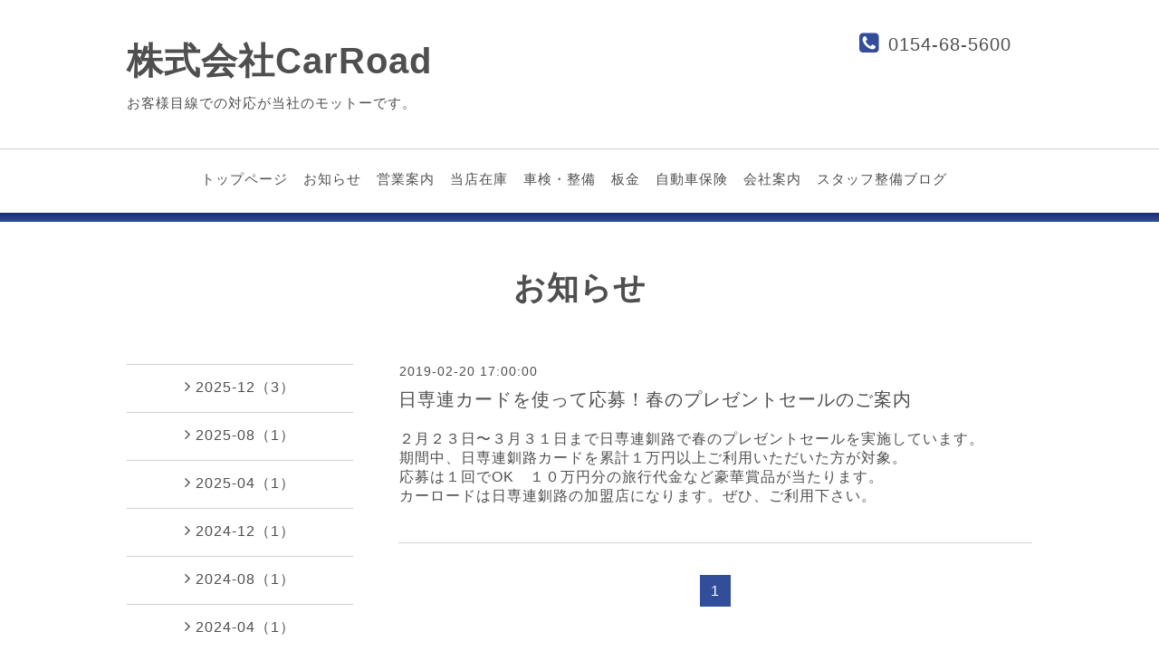

--- FILE ---
content_type: text/html; charset=utf-8
request_url: https://car-road.com/info/2019-02
body_size: 4786
content:
<!DOCTYPE html>
<html lang="ja">
<head>
<meta http-equiv="content-type" content="text/html; charset=utf-8" />
<title>お知らせ &gt; 2019-02 - 株式会社CarRoad</title>
<meta name="viewport" content="width=device-width, initial-scale=1, maximum-scale=1, user-scalable=yes" />
<meta name="keywords" content="カーロード,貝塚,釧路,車,販売,整備,修理,安い,電装,取付,保険,コムエンタープライズ,プッシュスタート,ミニクーパー,ナビ,カナック,成瀬,司,石部,三浦,kushiro,タイヤ,交換," />
<meta name="description" content="お知らせ &gt; 2019-02 | お客様目線での対応が当社のモットーです。
" />
<meta property="og:title" content="株式会社CarRoad" />
<meta property="og:image" content="https://cdn.goope.jp/37938/200619145652untw.jpg" />
<meta property="og:site_name" content="株式会社CarRoad" />
<meta http-equiv="content-style-type" content="text/css" />
<meta http-equiv="content-script-type" content="text/javascript" />

<link rel="alternate" type="application/rss+xml" title="株式会社CarRoad / RSS" href="/feed.rss" />
<link rel="stylesheet" type="text/css" href="/css/font-awesome/css/font-awesome.min.css" media="all" />
<style type="text/css" media="all">@import "/style.css?368368-1574491689";</style>
<script type="text/javascript" src="/assets/jquery/jquery-1.9.1.min.js"></script>
<script type="text/javascript" src="/assets/easing/easing.js"></script>
<script type="text/javascript" src="/js/tooltip.js"></script>
<script type="text/javascript" src="/js/lib/jquery.clipsquareimage.js"></script>
<script type="text/javascript" src="/assets/colorbox/jquery.colorbox-min.js"></script>
<script type="text/javascript" src="/assets/responsiveslides/responsiveslides.min.js"></script>
<script type="text/javascript" src="/assets/mobilemenu/mobilemenu.js"></script>
<script>
  $(function(){
    //お問い合わせメニューがない場合、お問い合わせボタンを削除
    if($('.navi_contact').size() == 0) {
     $('.tel_area_mail , .tel_area_mail_mobile, .side_tel_area_mail').hide();
    }

    //開閉メニュー
    $("body").mobile_menu({
      menu: ['#main-nav ul'],
      menu_width: 200,
      prepend_button_to: '#mobile-bar'
    });
    //thickbox
    $("#main").find(".thickbox").colorbox({rel:'thickbox',maxWidth: '98%'});
  });
  //クリップイメージ
  $(window).on('load resize', function() {
    $('.photo_thumb > a.thickbox img').clipSquareImage();
  });
</script>

  </head>
  <body id="info" class="color_01 color_bg_01 w_100">

  <!-- header/ -->
  <div id="header" class="color_bg_01">

    <!-- header_inner/ -->
    <div id="header_inner" class="clearfix">

      <!-- smartphone_gnav/ -->
      <nav id="main-nav">
        <ul class="gnav_smart_phone">
          
          <li>
            <a href="/"  class="footer_navi_top">トップページ</a>
          </li>
          
          <li>
            <a href="/info"  class="footer_navi_info active">お知らせ</a>
          </li>
          
          <li>
            <a href="/calendar"  class="footer_navi_calendar">営業案内</a>
          </li>
          
          <li>
            <a href="http://www.carsensor.net/shop/hokkaido/302665001/stocklist/" target="_blank" class="footer_navi_links links_21809">当店在庫</a>
          </li>
          
          <li>
            <a href="/free/service"  class="footer_navi_free free_496236">車検・整備</a>
          </li>
          
          <li>
            <a href="/free/body-repair"  class="footer_navi_free free_496560">板金</a>
          </li>
          
          <li>
            <a href="/free/hoken"  class="footer_navi_free free_131416">自動車保険</a>
          </li>
          
          <li>
            <a href="/free/company"  class="footer_navi_free free_483210">会社案内</a>
          </li>
          
          <li>
            <a href="http://carroad.jugem.jp" target="_blank" class="footer_navi_links links_37298">スタッフ整備ブログ</a>
          </li>
          
        </ul>
      </nav>
      <!-- /smartphone_gnav -->

      <!-- tel_number/ -->
      <div class="tel_area clearfix">
        <div class="tel_area_inner">
          <nav id="mobile-bar"></nav>
          <div class="tel_mail clearfix">
            <div class="tel_number shop_tel"><i class="fa fa-phone-square color_03"></i>0154-68-5600</div>
            <a class="color_02 tel_area_mail color_bg_02 border_radius" href="https://car-road.com/contact">
              <div><i class="fa fa-envelope-o"></i>お問い合わせ</div>
            </a>
            <!-- スマホ用お問い合わせ -->
            <a class="tel_area_mail_mobile color_bg_01 border_radius" href="https://car-road.com/contact">
              <div><i class="fa fa-envelope-o"></i></div>
            </a>
          </div>
        </div>
      </div>
      <!-- /tel_number -->

      <!-- site_title/ -->
      <div class="site_title">
        <h1 class="site_logo color_01 bold">
          <a class="shop_sitename" href="https://car-road.com">株式会社CarRoad</a>
        </h1>
        <div class="site_description">お客様目線での対応が当社のモットーです。<br />
</div>
      </div>
      <!-- /site_title -->
    </div>
    <!--/header_inner-->

    <!-- gnav/ -->
    <div class="gnav border_top">
      <ul class="gnav_inner">
        
        <li><a href="/"  class="navi_top">トップページ</a></li>
        
        <li><a href="/info"  class="navi_info active">お知らせ</a></li>
        
        <li><a href="/calendar"  class="navi_calendar">営業案内</a></li>
        
        <li><a href="http://www.carsensor.net/shop/hokkaido/302665001/stocklist/" target="_blank" class="navi_links links_21809">当店在庫</a></li>
        
        <li><a href="/free/service"  class="navi_free free_496236">車検・整備</a></li>
        
        <li><a href="/free/body-repair"  class="navi_free free_496560">板金</a></li>
        
        <li><a href="/free/hoken"  class="navi_free free_131416">自動車保険</a></li>
        
        <li><a href="/free/company"  class="navi_free free_483210">会社案内</a></li>
        
        <li><a href="http://carroad.jugem.jp" target="_blank" class="navi_links links_37298">スタッフ整備ブログ</a></li>
        
      </ul>
    </div>
    <!-- /gnav -->

  <div class="separate_line"></div>
  </div>
  <!-- /header -->

    <div id="wrapper">
      <div id="wrapper_inner"  class="clearfix">




    
    <!----------------------------------------------

      ページ：インフォメーション

    ---------------------------------------------->
    <h2 class="page_title">お知らせ</h2>
    <!-- main/ -->
    <div id="main">
      <div id="main_inner">
        <div class="info_area">
          <div class="autopagerize_page_element">
            
            <div class="info border_bottom">
              <div class="info_date font_14"> 2019-02-20 17:00:00</div>
              <div class="info_title font_20">
                <a href="/info/2463113">日専連カードを使って応募！春のプレゼントセールのご案内</a>
              </div>
              <div class="info_photo">
                
              </div>
              <div class="info_body">
                <p>２月２３日〜３月３１日まで日専連釧路で春のプレゼントセールを実施しています。</p>
<p>期間中、日専連釧路カードを累計１万円以上ご利用いただいた方が対象。</p>
<p>応募は１回でOK　１０万円分の旅行代金など豪華賞品が当たります。</p>
<p>カーロードは日専連釧路の加盟店になります。ぜひ、ご利用下さい。</p>
              </div>
            </div>
            
          </div>
        </div>
    

    

    

    

    

    

    

    
    

    
      <div class="autopagerize_insert_before"></div>
      <div class="pager">
         <a href="/info/2019-02" class='chk'>1</a>
      </div>
    
    </div>
  </div>
  <!-- /main -->

    <div class="side_wrap clearfix">
      

      <!-- sidebar/ -->
      <div id="sidebar" class="clearfix">
          <!-- sub_navi_side/ -->
          <ul class="sub_navi_side">
            
            
            
            <ul class="sub_navi">
<li><a href='/info/2025-12'>2025-12（3）</a></li>
<li><a href='/info/2025-08'>2025-08（1）</a></li>
<li><a href='/info/2025-04'>2025-04（1）</a></li>
<li><a href='/info/2024-12'>2024-12（1）</a></li>
<li><a href='/info/2024-08'>2024-08（1）</a></li>
<li><a href='/info/2024-04'>2024-04（1）</a></li>
<li><a href='/info/2023-12'>2023-12（1）</a></li>
<li><a href='/info/2023-08'>2023-08（1）</a></li>
<li><a href='/info/2022-09'>2022-09（1）</a></li>
<li><a href='/info/2022-07'>2022-07（2）</a></li>
<li><a href='/info/2022-04'>2022-04（2）</a></li>
<li><a href='/info/2022-03'>2022-03（1）</a></li>
<li><a href='/info/2021-12'>2021-12（1）</a></li>
<li><a href='/info/2021-11'>2021-11（2）</a></li>
<li><a href='/info/2021-08'>2021-08（1）</a></li>
<li><a href='/info/2021-04'>2021-04（1）</a></li>
<li><a href='/info/2021-02'>2021-02（2）</a></li>
<li><a href='/info/2021-01'>2021-01（1）</a></li>
<li><a href='/info/2020-12'>2020-12（1）</a></li>
<li><a href='/info/2020-06'>2020-06（1）</a></li>
<li><a href='/info/2020-05'>2020-05（1）</a></li>
<li><a href='/info/2020-04'>2020-04（3）</a></li>
<li><a href='/info/2020-03'>2020-03（1）</a></li>
<li><a href='/info/2020-02'>2020-02（3）</a></li>
<li><a href='/info/2020-01'>2020-01（3）</a></li>
<li><a href='/info/2019-11'>2019-11（1）</a></li>
<li><a href='/info/2019-10'>2019-10（4）</a></li>
<li><a href='/info/2019-09'>2019-09（1）</a></li>
<li><a href='/info/2019-07'>2019-07（1）</a></li>
<li><a href='/info/2019-06'>2019-06（1）</a></li>
<li><a href='/info/2019-05'>2019-05（1）</a></li>
<li><a href='/info/2019-04'>2019-04（2）</a></li>
<li><a href='/info/2019-03'>2019-03（1）</a></li>
<li><a href='/info/2019-02' class='active'>2019-02（1）</a></li>
<li><a href='/info/2018-12'>2018-12（1）</a></li>
<li><a href='/info/2018-11'>2018-11（1）</a></li>
<li><a href='/info/2018-09'>2018-09（2）</a></li>
<li><a href='/info/2018-07'>2018-07（1）</a></li>
<li><a href='/info/2018-05'>2018-05（1）</a></li>
<li><a href='/info/2018-03'>2018-03（2）</a></li>
<li><a href='/info/2018-02'>2018-02（2）</a></li>
<li><a href='/info/2018-01'>2018-01（1）</a></li>
<li><a href='/info/2017-12'>2017-12（1）</a></li>
<li><a href='/info/2017-10'>2017-10（2）</a></li>
<li><a href='/info/2017-08'>2017-08（2）</a></li>
<li><a href='/info/2017-07'>2017-07（1）</a></li>
<li><a href='/info/2017-06'>2017-06（2）</a></li>
<li><a href='/info/2017-05'>2017-05（1）</a></li>
<li><a href='/info/2017-04'>2017-04（2）</a></li>
<li><a href='/info/2017-01'>2017-01（1）</a></li>
<li><a href='/info/2016-10'>2016-10（2）</a></li>
<li><a href='/info/2016-08'>2016-08（2）</a></li>
<li><a href='/info/2016-07'>2016-07（2）</a></li>
</ul>

            
            
            
            
            
            
            
            
            
            
            
            
            
            
            
          </ul>

          <script>
            // /リストの前に矢印を挿入
            $(function() {
              $(".sub_navi > li > a").prepend("<i></i>");
              $(".sub_navi > li > a > i").addClass("fa , fa-angle-right");
            });
          </script>

          <!-- /sub_navi_side -->
          <!-- today_area/ -->
          <div class="today_area border border_radius color_01">
            <div class="footer_info_title">2026.01.27 Tuesday</div>
            
          </div>
          <!-- /today_area -->
          <!-- side_tel_area/ -->
          <div class="side_tel_area shop_tel clearfix border border_radius shop_tel">
            <div class="side_shop_tel"><i class="fa fa-phone-square side_fa-phone-square color_03"></i>0154-68-5600</div>
            <a class="color_02 side_tel_area_mail color_bg_02 link_color_02 border_radius" href="https://car-road.com/contact">
              <div><i class="fa fa-envelope-o side_fa-envelope-o"></i>お問い合わせ</div>
            </a>
          </div>
          <!-- /side_tel_area -->
          <!-- navi_parts_area/ -->
          <div class="navi_parts_area">
            <div id="navi_parts">
<div class="navi_parts_detail">
<a href="http://fukushiru-kushiro.com/" target="_blank"><img src="//cdn.goope.jp/37938/240226171602-65dc48c22cf40.png" alt="福祉車両専門店ふくしる釧路" /></a>
</div>
</div>
<div id="social_widgets">
<div  id="widget_facebook_like" class="social_widget">
<div style="text-align:left;padding-bottom:10px;">
<iframe src="//www.facebook.com/plugins/like.php?href=https%3A%2F%2Fcar-road.com&amp;width&amp;layout=button_count&amp;action=like&amp;show_faces=false&amp;share=true&amp;height=21&amp;appId=837439917751931" scrolling="no" frameborder="0" style="border:none; overflow:hidden; height:21px;" allowTransparency="true"></iframe>
</div>
</div>
<div id="widget_line_share" class="social_widget">
<div class="line-it-button" data-lang="ja" data-type="share-a" data-ver="3" data-url="https://car-road.com" data-color="default" data-size="small" style="display: none;"></div>
<script src="https://www.line-website.com/social-plugins/js/thirdparty/loader.min.js" async="async" defer="defer"></script>
</div>
<div id="widget_facebook_follow" class="social_widget social_widget_facebook_likebox">
<div style="text-align:left;padding-bottom:10px;">
  <iframe src="https://www.facebook.com/plugins/page.php?href=https%3A%2F%2Fwww.facebook.com%2F102947304474171&tabs&width=340&height=70&small_header=true&adapt_container_width=true&hide_cover=true&show_facepile=false&appId" width="340" height="70" style="border:none;overflow:hidden;width:100%;" scrolling="no" frameborder="0" allowTransparency="true"></iframe>
</div>
</div>

</div>

            <br class="clear" />
          </div>
          <!-- /navi_parts_area -->
      </div>
      <!-- /sidebar -->
    </div>
    <!-- /side_wrap -->

      </div>
      <!-- /wrapper_inner -->
    </div>
    <!-- /wrapper -->

  <!-- footer_navi/ -->
  <div class="footer_navi color_bg_03">
    <!-- footer_navi_inner/ -->
    <ul class="footer_navi_inner clearfix">
    
      <li><a href="/"  class="footer_navi_top">トップページ</a></li>
    
      <li><a href="/info"  class="footer_navi_info active">お知らせ</a></li>
    
      <li><a href="/calendar"  class="footer_navi_calendar">営業案内</a></li>
    
      <li><a href="http://www.carsensor.net/shop/hokkaido/302665001/stocklist/" target="_blank" class="footer_navi_links links_21809">当店在庫</a></li>
    
      <li><a href="/free/service"  class="footer_navi_free free_496236">車検・整備</a></li>
    
      <li><a href="/free/body-repair"  class="footer_navi_free free_496560">板金</a></li>
    
      <li><a href="/free/hoken"  class="footer_navi_free free_131416">自動車保険</a></li>
    
      <li><a href="/free/company"  class="footer_navi_free free_483210">会社案内</a></li>
    
      <li><a href="http://carroad.jugem.jp" target="_blank" class="footer_navi_links links_37298">スタッフ整備ブログ</a></li>
    
    </ul>
    <!-- /footer_navi_inner -->
  </div>
  <!-- /footer_navi -->

  <!-- footer_info/ -->
  <div class="footer_info color_bg_03">
    <div class="border_top_02"></div>
    <div class="border_top_03"></div>

    <!-- footer_info_inner/ -->
    <div class="footer_info_inner clearfix">

      <!-- footer_address/ -->
      <div class="footer_address">
        <div class="footer_address_shopname shop_name bold">株式会社カーロード<a class="shop_rss" href="/feed.rss"><i class="fa fa-rss-square"></i></a></div>
        <div class="footer_address_zipcode">〒085-0816</div>
        <div class="footer_address_address">北海道釧路市貝塚３丁目５番２７号</div>
        <div class="footer_address_tel shop_tel">0154-68-5600</div>
        <div class="social_wrap">
          

          
          <a href="https://www.facebook.com/102947304474171" target="_blank" class="fade">
            <span class="icon-facebook white"></span>
          </a>
          

          
        </div>

        

      </div>
      <!-- /footer_address -->

      <!-- footer_info_qr/ -->
      <div class="footer_info_qr qr_area">
        <div>
          <div class="footer_info_qr_text bold">Mobile</div>
          <div><img src="//r.goope.jp/qr/carroad"width="100" height="100" /></div>
        </div>
      </div>
      <!-- /footer_info_qr -->

      <!-- counter_area/ -->
      <div class="footer_info_counter counter_area">
        <div class="footer_info_title bold">カウンター</div>
        <div class="counter_today">
        Today&nbsp;:&nbsp;<span class="num">140</span>
        </div>
        <div class="counter_yesterday">
        Yesterday&nbsp;:&nbsp;<span class="num">211</span>
        </div>
        <div class="counter_total">
        Total&nbsp;:&nbsp;<span class="num">586206</span>
        </div>
      </div>
      <!-- /counter_area -->

    </div>
    <!-- /footer_info_inner -->
  </div>
  <!-- /footer_info -->

  <!-- footer_copyright/ -->
  <div class="footer_copyright color_bg_02 color_02">
    <div class="footer_copyright_inner">
      <div class="copyright">&copy;2026 <a href="https://car-road.com" class="link_color_02">株式会社カーロード</a>. All Rights Reserved.</div>
      <div class="powered">Powered by <a class="link_color_02" href="https://goope.jp/">グーペ</a> / <a class="link_color_02" href="https://admin.goope.jp/">Admin</a>
      </div>
    </div>
  </div>
  <!-- /footer_copyright -->

  <!-- TopのWelcomeエリアのサブ画像を登録します -->
  <script>
  $(function() {
    //welcomeエリアのサブ画像を登録します。
    $("<img>").appendTo(".welcome_area_photo").attr("src" , "img/blank.gif");
    //サブ画像が登録されてない場合、画像エリアを削除。
    if($(".welcome_area_photo img").attr("src")=="img/blank.gif") {
    $(".welcome_area_photo img").css("display" , "none");
    }
  });
  </script>
</body>
</html>


--- FILE ---
content_type: text/css; charset=utf-8
request_url: https://car-road.com/style.css?368368-1574491689
body_size: 8263
content:


/* ---------------------------------
 reset CSS
--------------------------------- */
button {
  -webkit-appearance: none;
}

html,div,span,object,iframe,h1,h2,h3,h4,h5,h6,p,blockquote,pre,abbr,address,cite,code,del,dfn,em,img,ins,kbd,q,samp,small,strong,sub,sup,var,b,i,dl,dt,dd,ol,ul,li,fieldset,form,label,legend,table,caption,tbody,tfoot,thead,tr,th,td,article,aside,canvas,details,figcaption,figure,footer,header,hgroup,menu,nav,section,summary,time,mark,audio,video{
  margin:0;
  padding:0;
  outline:0;
  font-size:100%;
  background:transparent
}

iframe,fieldset,img {
  border:0;
}

article,aside,details,figcaption,figure,footer,header,hgroup,menu,nav,section{
  display:block
}

nav ul {
  list-style:none
}

blockquote,q {
  quotes:none
}

blockquote:before,blockquote:after,q:before,q:after{
  content:none
}

a {
  margin:0;
  padding:0;
  font-size:100%;
  vertical-align:baseline;
  background:transparent
}

ins {
  background-color:#ff9;
  color:#000;
  text-decoration:none
}

mark {
  background-color:#ff9;
  color:#000;
  font-style:italic;
  font-weight:bold
}

del {
  text-decoration:line-through
}

abbr[title],dfn[title]{
  border-bottom:1px dotted;
  cursor:help
}

input,select{
  vertical-align:middle
}

li {
  list-style-type: none;
}

/* --------------------------------------
  共通項目
--------------------------------------- */

/*-- clear --*/

br.clear {
  font-size: 0;
  line-height: 0;
  clear: both;
}

.clearfix:after {
  content: ".";
  display: block;
  height: 0;
  visibility: hidden;
  clear: both;
}

/*-- contents --*/

.w_100 {
  width: 100%;
}

.w_1000 {
  width: 1000px;
}

.w_700 {
  width: 700px;
}

/*-- color --*/

.color_01 {
  color: #4f4f4f;
}

.color_02 {
  color: #fff;
}

.color_03 {
  color: #324e9b;
}

.color_bg_01 {
  background: #fff;
}

.color_bg_02 {
  background: #324e9b;
}

.color_bg_03 {
  background: #e0e0e0;
}

.color_bg_04 {
  background: #ebebeb;
}

/*-- link --*/


a:link {
  color: #4f4f4f;
  text-decoration: none;
}

a:visited {
  color: #4f4f4f;
  text-decoration: none;
}

a:hover {
  text-decoration: underline;
  opacity:0.8;
  filter:alpha(opacity=80);
  -ms-filter: "alpha( opacity=80 )";
}

a:active {
  text-decoration: none;
  outline: none;
}

a.link_color_01 {
  color: #324e9b;
  text-decoration: none;
}

a.link_color_02 {
  color: #fff;
  text-decoration: none;
}

/*-- border --*/

.border {
  border: 1px #cfcfcf solid;
}

.border_top {
  border-top: 1px #cfcfcf solid;
}

.border_bottom {
  border-bottom: 1px #d8d5d1 solid;
}

.border_top_02 {
  border-top: 1px #aaaaaa solid;
}

.border_top_03 {
  border-top: 1px #ededed solid;
}

/*-- border_radius --*/
.border_radius {
  -webkit-border-radius: 4px;
  -moz-border-radius: 4px;
  border-radius: 4px;
}

/*-- text --*/
.bold {
  font-weight: bold;
}

.font_14 {
  font-size: 14px;
}

.font_20 {
  font-size: 20px;
}

.font_25 {
  font-size: 25px;
}

.font_30 {
  font-size: 30px;
}

.category {
  font-weight: bold;
  margin-bottom: 40px;
  border-left: 5px #324e9b solid;
}

.category div {
  padding: 5px 15px 7px;
}


/* --------------------------------------
  メイン要素
--------------------------------------- */

html {
}
body {
  font-size: 16px;
  font-family: YuGothic, 'Yu Gothic', Meiryo, 'MS PGothic', sans-serif;
  color: #4f4f4f;
  letter-spacing: 1px;
  word-wrap: break-word;
  word-break: break-all;
  margin: 0;
  background: #fff;
  background-image: none;
  min-width: inherit;
}


#wrapper {
  width: 100%;
  padding: 0 0 40px 0;
  background: #fff;
}

#wrapper_inner {
  width: 1000px;
  margin: 0 auto;
}

#top #wrapper_inner {
  width: 100%;
  padding: 0;
  background: none;
}

#main {
  width: 700px;
  float: right;
}

/* TOPページのみ */
#top #main {
  float: none;
  width: 100%;
}

#main_inner {
  margin: 0;
}

/* --- Main float none area--- */
body#calendar #main,
body#about #main {
  width: 1000px;
  float: none;
}
/* --- Main float none area--- */

@media screen and (max-width: 1000px) {

html {
  height: auto;
}

table {
  width: 100% !important;
}

body {
  background-image: none;
  margin: 0;
  min-width: inherit;
}

img {
  max-width: 100%;
}

#wrapper  {
  width: 100%;
}

#wrapper_inner {
  width: 95%;
}

#top #wrapper_inner {
  width: 100%;
}

#main {
  margin: 0;
  width: 65%;
}

#top #main {
  width: 100%;
}

#main_inner {
  width: 100%;
}

/* --- Main float none area--- */
body#calendar div#main,
body#about div#main {
  width: 100%;
}
/* --- Main float none area--- */
}

@media screen and (max-width: 600px) {

#wrapper_inner {
  margin: 0 3%;
}

body#top #wrapper_inner {
  margin: 0;
}

#main {
  float: none;
  width: 100%;
}

#main_inner {
  width: 100%;
  margin: 0;
}
}

/* --------------------------------------
  ヘッダー
  --------------------------------------- */
#header {
  width: 100%;
  margin-bottom: 0;
}

#header_inner {
  width: 1000px;
  margin: 0 auto;
  padding: 0 0 40px;
}

#mobile-bar,
#build-menu {
  display: none;
}

.site_title {
  float: left;
  margin: 40px 0 0 0;
  width: 500px;
}

h1.site_logo {
  font-size: 40px;
  margin-bottom: 10px;
}
.site_description {
  font-size: 15px;
}


.tel_area {
  float: right;
  width: 220px;
  text-align: center;
  margin-top: 35px;
}

.tel_area_inner {
  width: 100%;
  margin: 0;
}

.tel_number {
  margin: 0 0 15px 6px;
  font-size: 20px;
  display: block;
  float: none;
}

.tel_area_mail {
  font-weight: bold;
  text-align: center;
  width: 220px;
  padding: 13px 0;
  display: block;
  float: none;
}

.tel_area a {
  color: #fff;
  text-decoration: none;
}

.tel_area a.tel_area_mail_mobile {
  color: #324e9b;
}

.tel_area_mail_mobile {
  display: none;
}

.fa-phone-square {
  font-size: 25px;
  margin-right: 10px;
}

.fa-envelope-o {
  font-size: 20px;
  margin-right: 8px;
}

@media screen and (max-width: 1000px) {

.tel_area_new {
  height: 100%;
}

#header {
  height: auto;
}

#header_inner {
  width: 100%;
}

.fa-bars {
  color: #fff;
}

.site_title {
  float: none;
  margin: 0 auto;
  padding-top: 100px;
  text-align: center;
  width: 90%;
}

.site_title img {
  max-width: 500px;
}

.tel_area {
  width: 100%;
  height: 40px;
  float: none;
  top: 0;
  position: fixed;
  background: #324e9b;
  z-index: 8000;
  margin: 0;
  padding: 12px 0;
}

.tel_area_inner {
  width: 95%;
  margin: 0 auto;
}

.tel_mail {
  font-size: 14px;
  float: right;
  padding-bottom: 1px;
}

#build-menu {
  display: block;
}

#mobile-bar {
  float: left;
  bottom: 15px;
  font-size: 30px;
  display: block;
  position: absolute;
  z-index: 9000;
}

.tel_number {
  color: #fff;
  margin: 7px 10px 0 0;
  letter-spacing: 0.1em;
  display: block;
  text-align: right;
  float: left;
}

.tel_area_mail {
  padding: 7px 15px;
  float: left;
  width: 120px;
  background: #fff;
}

a.tel_area_mail {
  color: #324e9b;
}

.fa-phone-square {
  margin-right: 5px;
  color: #fff;
}

.fa-envelope-o {
  margin-right: 5px;
}
}

@media screen and (max-width: 600px) {

#header {
  height: auto;
}

#header_inner {
}

#mobile-bar {
}

.site_title img {
  max-width: 100%;
}

.fa-bars {
  color: #fff;
}

.fa-bars {
  color: #fff;
}

.shop_title {
  padding: 0;
}

.tel_area {
  width: 100%;
  float: right;
  position: fixed;
  z-index: 8000;
}

.tel_number {
  margin: 10px 10px 5px 0;
  font-size: 16px;
}

.tel_area_mail {
  display: none;
  padding: 5px 7px;
  float: none;
  font-size: 14px;
}

.tel_area_mail_mobile {
  float: left;
  display: block;
  width: 40px;
  height: 40px;
  line-height: 40px;
}

.fa-phone-square {
  margin-right: 5px;
  font-size: 18px;
}

.fa-envelope-o {
  margin: 6px 0 0 1px;
  font-size: 25px;
}
}


/*---------------------------------------
 パーツ表示切替用style
 --------------------------------------- */
.shop_tel {
}
.shop_name {
}



/* --------------------------------------
  ページタイトル
--------------------------------------- */

.page_title {
  font-size: 35px;
  padding: 50px 0 60px;
  width: 100%;
  text-align: center;
}

/* ---  サイドナビがないページ用 ---*/
body#free  #main h2.page_title,
body#staff  #main h2.page_title,
body#reservation  #main h2.page_title,
body#coupon  #main h2.page_title,
body#calendar  #main h2.page_title,
body#contact  #main h2.page_title,
body#about #main h2.page_title {
  width: 1000px;
  text-align: center;
  padding: 30px 0 30px;
}
/* ---  サイドナビがないページ用 ---*/

/* ---  サイドナビがないページ用 ---*/
body#free  #main h2.page_title,
body#staff  #main h2.page_title,
body#reservation  #main h2.page_title,
body#coupon  #main h2.page_title,
body#calendar  #main h2.page_title,
body#contact  #main h2.page_title,
body#about #main h2.page_title {
  width: 100%;
}
/* ---  サイドナビがないページ用 ---*/
}

@media screen and (max-width: 600px) {
.page_title {
  text-align: center;
}
}

/* --------------------------------------
  ナビゲーション
--------------------------------------- */

#main-nav {
  display:none;
}

.gnav {
  display: block;
  text-align: center;
  line-height: 15px;
  font-size: 15px;
  padding: 25px 0 20px;
  width: 100%;
}

.gnav_inner {
  width: 1000px;
  margin: 0 auto;
}

.gnav li {
  display: -moz-inline-box;
  display: inline-block;
  /display: inline;
  /zoom: 1;
  padding-right: 12px;
  margin-bottom: 10px;
}

.gnav a {
  text-decoration: none;
}

.gnav li.navi_last {
  padding-right: 0;
}

.fa {
  display: inline-block;
  font-family: FontAwesome;
  font-style: normal;
  font-weight: normal;
  line-height: 1;
  -webkit-font-smoothing: antialiased;
  -moz-osx-font-smoothing: grayscale;
}

/* フリーページナビゲーション用 */
.free_area {
  margin-bottom: 50px;
}

.free_area_inner {
  padding: 8px 0;
}

.gnav li:hover > div {
  display: block !important;
}

.separate_line {
  height: 10px;
  width: 100%;
  background: #324e9b; /* Old browsers */
  background: -moz-linear-gradient(top, #162d6f 0%, #324e9b; 100%); /* FF3.6+ */
  background: -webkit-gradient(linear, left top, left bottom, color-stop(0%,#162d6f), color-stop(100%,#324e9b)); /* Chrome,Safari4+ */
  background: -webkit-linear-gradient(top, #162d6f 0%,#324e9b; 100%); /* Chrome10+,Safari5.1+ */
  background: -o-linear-gradient(top, #162d6f 0%,#324e9b; 100%); /* Opera 11.10+ */
  background: -ms-linear-gradient(top, #162d6f 0%,#324e9b; 100%); /* IE10+ */
  background: linear-gradient(to bottom, #162d6f 0%,#324e9b; 100%); /* W3C */
  filter: progid:DXImageTransform.Microsoft.gradient( startColorstr='#162d6f', endColorstr='#324e9b;',GradientType=0 ); /* IE6-9 */
}

@media screen and (max-width: 1000px) {
.gnav {
  display: none;
  text-align: center;
  line-height: 22px;
  margin-bottom: 10px;
  font-weight: bold;
  padding: 20px 0;
}

.gnav li {
  display: -moz-inline-box;
  display: inline-block;
  /display: inline;
  /zoom: 1;
  padding-right: 12px;
}

.gnav li.navi_last {
  padding-right: 0;
}

.gnav_smart_phone {
  font-size: 13px;
}

.gnav_smart_phone li {
  padding: 14px 20px;
}

.gnav_smart_phone li a:hover {
  text-decoration: none;
}

#navi {
  display: none;
}

/* スマホ用サブナビを非表示 */
#navi ul.sub_navi {
  display: none !important;
}

#build-menu-page {
  left: 0;
  position: relative;
  background: #fff;
}

#build-menu {
  visibility: visible;
  z-index: 0;
  opacity: 1;
  -webkit-transform: none;
  -moz-transform: none;
  -o-transform: none;
  -ms-transform: none;
  transform: none;
  display: none;
  width: 260px;
  padding: 0;
  position: static;
  z-index: 0;
  top: 0;
  left: 0;
  height: 100%;
  overflow-y: auto;
}

.build-menu-animating #build-menu-page {
  position: fixed;
  overflow: hidden;
  width: 100%;
  top: 0;
  bottom: 0;
}

.build-menu-animating.build-menu-close #build-menu-page,
.build-menu-animating.build-menu-open #build-menu-page {
  -webkit-transition: -webkit-transform 250ms;
  -moz-transition: -moz-transform 250ms;
  -o-transition: -o-transform 250ms;
  -ms-transition: -ms-transform 250ms;
  transition: transform 250ms;
}

.build-menu-animating.build-menu-open #build-menu-page {
  -webkit-transform: translate3d(0, 0, 0);
  -moz-transform: translate3d(0, 0, 0);
  -o-transform: translate3d(0, 0, 0);
  -ms-transform: translate3d(0, 0, 0);
  transform: translate3d(0, 0, 0);
}

.build-menu-animating #build-menu {
  display: block
}

.build-menu-open #build-menu {
  display: block;
  -webkit-transition-delay: 0ms, 0ms, 0ms;
  -moz-transition-delay: 0ms, 0ms, 0ms;
  -o-transition-delay: 0ms, 0ms, 0ms;
  -ms-transition-delay: 0ms, 0ms, 0ms;
  transition-delay: 0ms, 0ms, 0ms;
}

.build-menu-open #build-menu,
.build-menu-close #build-menu {
  -webkit-transition: -webkit-transform 250ms, opacity 250ms, visibility 0ms 250ms;
  -moz-transition: -moz-transform 250ms, opacity 250ms, visibility 0ms 250ms;
  -o-transition: -o-transform 250ms, opacity 250ms, visibility 0ms 250ms;
  -ms-transition: -ms-transform 250ms, opacity 250ms, visibility 0ms 250ms;
  transition: transform 250ms, opacity 250ms, visibility 0ms 250ms;
}

#build-menu-button {
  display: block;
}

#build-menu-button div {
  height: 5px;
  width: 30px;
}

/* フリーページナビゲーション用 */
.free_area {
  margin-bottom: 50px;
}

.free_area_inner {
  padding: 8px 0;
}

.gnav li:hover > div {
  display: block !important;
}  -right: 0;


/* フリーページナビゲーション用 */
.free_area {
  margin-bottom: 50px;
}

.free_area_inner {
  padding: 8px 0;
}

.free_area_title {
  margin: 0px;
}
}

/* --------------------------------------
  サイドバー
--------------------------------------- */

.side_wrap {
  width: 1000px;
  margin: 0 auto;
}

#top .side_wrap {
  margin: 0 auto 60px;
}

#sidebar {
  width: 250px;
  margin: 0 30px 0 0;
  text-align: left;
  float: left;
}

#top #sidebar {
  margin: 0;
}

.sub_navi_side {
  width: 250px;
  margin: 0 0 80px 0;
}

body#top  .sub_navi_side,
body#staff  .sub_navi_side,
body#free  .sub_navi_side,
body#reservation  .sub_navi_side,
body#coupon  .sub_navi_side,
body#contact  .sub_navi_side,
body#about .sub_navi_side,
body#calendar .sub_navi_side {
  display: none;
}

ul.sub_navi_side li {
  padding: 15px 0;
  border-top: 1px solid #cfcfcf;
  text-align: center;
}

ul.sub_navi_side li:last-child {
  border-bottom: 1px solid #cfcfcf;
}

ul.sub_navi_side li a {
  margin-bottom: 1px;
  padding: 0 15px 0 15px;
  display: block;
  text-decoration: none;
}

.fa-angle-right {
  margin-right: 5px;
  font-size: 18px;
}
.today_area {
  width: 100%;
  text-align: center;
  padding: 25px 0;
  margin-bottom: 30px;
}


.side_tel_area {
  width: 250px;
  padding: 25px 0;
  margin-bottom: 30px;
}

.side_shop_tel {
  width: 250px;
  font-size: 22px;
  text-align: center;
  margin: 0 auto;
}

.side_tel_area_mail {
  text-align: center;
  display: block;
  width: 200px;
  margin: 10px auto 0;
  padding: 10px 0;
}

.navi_parts_area img {
  max-width: 250px;
}

.navi_parts_detail {
  margin-bottom: 30px;
}

@media screen and (max-width: 1000px) {

#sidebar {
  width: 29%;
}

#top .side_wrap {
  width: 95%;
}

.side_wrap {
  width: 100%;
}

.sub_navi_side {
  display: none;
}

.today_area {
  width: 100%;
}

.side_tel_area {
  width: 100%;
}

.side_shop_tel {
  width: 90%;
}

.side_tel_area_mail {
  width: 90%;
}

.side_fa-phone-square {
  color: #324e9b;
}

.navi_parts_area img {
  max-width: 100%;
}
}

@media screen and (max-width: 600px) {

#sidebar {
  text-align: center;
  float: none;
  width: 100%;
}

.today_area {
  width: 100%;
}

.side_tel_area {
  width: 100%;
}

.side_shop_tel {
  width: 100%;
}

.side_tel_area_mail {
  width: 80%;
}

.side_fa-phone-square {
  font-size: 22px;
}

.side_fa-envelope-o {
  margin: 0 8px 0 1px;
  font-size: 25px;
}
}

/* --------------------------------------
  フッター
--------------------------------------- */

/*footer_navi*/

.footer_navi {
  text-align: center;
  width: 100%;
  padding: 20px 0;
}

.footer_navi_inner {
  width: 1000px;
  margin: 0 auto;
}

.footer_navi_inner li {
  font-size: 14px;
  padding: 4px 0;
  margin-bottom: 10px;
  text-align: center;
/*  border-right: 1px solid #aaaaaa;
*/  display: -moz-inline-box;
  display: inline-block;
  /display: inline;
  /zoom: 1;
}

.footer_navi_inner li:first-child {
/*  border-left: 1px solid #aaaaaa;
*/}

.footer_navi_inner li a {
  margin: 0 10px;
  text-align: center;
  text-decoration: none;
}

/*footer_info*/

.footer_info {
  width: 100%;
  text-align: left;
}

.footer_info_inner {
  width: 1000px;
  margin: 0 auto;
  padding: 40px 0;
}

/*footer_address*/

.footer_address {
  float: left;
  width: 400px;
}
.shop_rss {
  margin: 0 0 0 10px;
}


.footer_address_shopname {
  font-size: 20px;
  margin-bottom: 10px;
}

.footer_address_address {
  margin-bottom: 10px;
}
.counter_area {
}


.footer_info_counter {
  float: right;
  line-height: 25px;
}

.footer_info_title {
  margin-bottom: 10px;
}

/*footer_info_qr*/
.qr_area {
  display: none;
}


.footer_info_qr {
  float: right;
  width: 100px;
  margin-left: 40px;
}

.footer_info_qr_text {
  margin-bottom: 10px;
}

.counter_today {
}

@media screen and (max-width: 1000px) {

.footer_navi {
  text-align: center;
  width: 100%;
  padding: 20px 0;
}

.footer_navi_inner {
  width: 95%;
}

.footer_contents {
  margin: 0 20px 0 20px;
}

.footer_info_inner {
  width: 95%;
  margin: 0 auto;
  padding: 40px 0;
}

.footer_address {
  width: 40%;
}

.footer_info_title {
  margin-bottom: 10px;
}

.footer_info_qr {
  float: right;
  width: 100px;
  margin: 0 0 0 30px;
}

.footer_info_qr_text {
  margin-bottom: 10px;
}
}

@media screen and (max-width: 600px) {

.footer_info {
  float: none;
}

.footer_info_inner {
  padding: 30px 0;
}

.footer_address {
  float: none;
  width: 100%;
  padding-bottom: 30px;
  border-bottom: 1px #aaaaaa solid;
}

.footer_address_shopname {
  font-size: 20px;
  margin-bottom: 10px;
}

.footer_info_counter {
  float: none;
  line-height: 25px;
  padding: 30px 0 0 0;
}

.footer_info_title {
  margin-bottom: 10px;
}

.footer_info_qr {
  float: none;
  padding: 30px 0 30px 0;
  width: 100%;
  border-bottom: 1px #aaaaaa solid;
}
}

/* --------------------------------------
  フッターコピーライト
--------------------------------------- */

.footer_copyright {
  font-size: 12px;
  height: auto;
  width: 100%;
}

.footer_copyright_inner {
  width: 1000px;
  margin: 0 auto;
  padding: 15px 0;
}
.copyright {
  text-align: center;
  margin: 0 20px 5px 20px;
}
.powered {
  display: none;
  text-align: center;
}


.powered a:hover {
  color: #fff;
  text-decoration: none;
}

.powered a:visited {
  color: #fff;
}

@media screen and (max-width: 1000px) {

.footer_copyright_inner {
  width: 100%;
}

.copyright {
  margin: 0 20px;
}
}

@media screen and (max-width: 600px) {

.footer_copyright_inner {
  margin: 0;
}

.copyright {
  margin: 0 20px 5px 20px;
}
}

/* --------------------------------------
  ソーシャルアイコン
--------------------------------------- */

@font-face {
    font-family: 'icomoon';
    src: url('/css/social-icon-fonts/social-icon.eot?3koa62');
    src: url('/css/social-icon-fonts/social-icon.eot?3koa62#iefix') format('embedded-opentype'),
         url('/css/social-icon-fonts/social-icon.ttf?3koa62') format('truetype'),
         url('/css/social-icon-fonts/social-icon.woff?3koa62') format('woff'),
         url('/css/social-icon-fonts/social-icon.svg?3koa62#icomoon') format('svg');
    font-weight: normal;
    font-style: normal;
    }

[class^="icon-"], [class*=" icon-"] {
    /* use !important to prevent issues with browser extensions that change fonts */
    font-family: 'icomoon' !important;
    speak: none;
    font-style: normal;
    font-weight: normal;
    font-variant: normal;
    text-transform: none;
    line-height: 1;

    /* Better Font Rendering =========== */
    -webkit-font-smoothing: antialiased;
    -moz-osx-font-smoothing: grayscale;
    }

.icon-twitter:before {
    content: "\e902";
    margin: 0 2px 0 0;
    }

.icon-facebook:before {
    content: "\e901";
    margin: 0 3px 0 0;
    }

.icon-instagram:before {
    content: "\e900";
    }

.social_wrap {
    font-size: 20px;
    margin: 20px 0 0 0;
    }

.social_wrap a:link {
    text-decoration: none;
    }

.line-it-button {
  padding-bottom: 10px;
}

.introduction {
  margin-top: 10px;
}

@media screen and (max-width: 600px) {
  .social_widget {
    text-align: left;
  }
}

/* --------------------------------------
  トップ
--------------------------------------- */

.rslides {
  display: block;
  position: relative;
  list-style: none;
  overflow: hidden;
  margin-bottom: 15px;
}

.rslides li {
  width: 100%;
}

.rslides li img {
  width: 100%;
}

#slider_pager {
  width: 100%;
  text-align: center;
  margin: 0 auto 30px;
}

#slider_pager li {
  font-size: 25px;
  margin-right: 5px;
  display: inline;
}

#slider_pager li a {
  color: #cfcfcf;
  text-decoration: none;
}

#slider_pager li.callbacks_here a {
  color: #324e9b;
}

.caption {
  display: block;
  z-index: 2;
  color: #fff;
  left: 0;
  bottom: 3px;
  padding: 0;
  margin: 0;
  position: absolute;
  text-align: center;
  width: 100%;
  filter:alpha(opacity=80);
  -moz-opacity: 0.8;
  opacity: 0.8;
}

.caption_txt {
  display: block;
  line-height: 35px;
  padding: 0 15px;
}

.welcome_area_title {
  font-size: 30px;
  margin-bottom: 30px;
}

.welcome_area {
  width: 1000px;
  text-align: center;
  margin: 0 auto 50px;
}

.welcome_area_message {
  line-height: 1.6;
  margin-bottom: 20px;
}

.welcome_area_photo img {
   width: 1000px;
   height: auto;
}

.top_info_area {
  display: none;
  width: 700px;
  float: right;
}

#top .top_info_area {
  display: block;
}

.info_area_title {
  font-size: 30px;
  margin-bottom: 35px;
}

.top_info_message {
  list-style-type: none;
}

.top_info_message li {
  margin: 0;
  border-bottom: 1px solid #cfcfcf;
  padding: 15px 0;
}

.top_info_message li a {
  margin: 0 0 10px 20px;
}

.top_info_date {
  margin-right: 10px;
}

@media screen and (max-width: 1000px) {

.welcome_info_area {
  width: 100%;
  margin: 0 auto 40px;
}

.welcome_area_title {
  font-size: 30px;
  margin-bottom: 30px;
  text-align: center;
}

.welcome_area {
  width: 94%;
  float: none;
  font-size: 14px;
  margin: 0 3% 40px;
  padding-bottom: 0;
}

.welcome_area_message {
  line-height: 25px;
}

.top_info_area {
  width: 95%;
  float: none;
  font-size: 14px;
}

.info_area_title {
  font-size: 30px;
  margin-bottom: 30px;
}

.top_info_message {
  list-style-type: none;
}

.top_info_area {
  width: 65%;
  float: right;
}

.info_area_title {
  font-size: 30px;
  margin-bottom: 35px;
}
}

@media screen and (max-width: 600px) {

.info_area_title {
  text-align: center;
}

.top_bnr_area {
  width: 100%;
}

.top_bnr_area div {
  float: none;
  width: 100%;
  height: auto;
  display: block;
}

.top_bnr_area div.top_bnr_area_left {
  margin: 0 0 10px 0;
}

.rslides li {
  width: 100%;
}

.rslides {
}

.caption_txt {
  line-height: 25px;
  padding: 0 10px;
}

.top_info_area {
  float: none;
  width: 100%;
  margin-bottom: 50px;
}
}

/* --------------------------------------
  インフォメーション
--------------------------------------- */

.info_area {
  margin: 0 0 40px 0;
}

.info {
  padding: 0 0 40px 0;
  margin: 0 0 40px 0;
}

.info_photo {
  padding: 0 1px;
}

.info_photo img {
  max-width: 750px;
  height: auto;
  margin-bottom: 20px;
}

.info_date {
  padding: 0 0 0 1px;
}

.info_title {
  margin: 0 0 10px 0;
  padding: 10px 0;
  width: 700px;
  background-repeat: no-repeat;
  -webkit-border-radius: 4px;
  -moz-border-radius: 4px;
  border-radius: 4px;
}

.info_body {
  padding: 0 1px 0 1px;
  word-wrap:break-word;
}

@media screen and (max-width: 1000px) {
.info_area {
  width: 100%;
  margin: 0 0 30px 0;
}

.info {
  padding: 0 0 30px 0;
  margin: 0 0 30px 0;
}

.info_title {
  width: 100%;
}

.info_photo img {
  max-width: 100%;
}

.info_body {
}

.info_body img {
  margin-bottom: 10px;
}
}

@media screen and (max-width: 600px) {
.info_area {
  width: 100%;
  margin: 0 0 30px 0;
}

.info_title a {
  padding: 0 0;
}
}

/* --------------------------------------
  カレンダー
--------------------------------------- */

.calendar_area {
  margin: 0 0 40px;
  width: 100%;
}

.calendar_header {
  margin: 0 0 60px 0;
  font-size: 16px;
  text-align: center;
}

.calendar_header a {
  margin: 0 20px;
  font-size: 14px;
  text-align: center;
  font-weight: normal;
}

.table_calendar th {
  text-align: center;
  font-size: 12px;
  border-bottom: 1px solid #848484;
  padding: 0 0 5px 0;
}

.table_calendar th.sun {
  color: #ff3355;
}

.table_calendar th.sat {
  color: #0250d0;
}

.table_calendar td {
  border-bottom: 1px solid #848484;
  border-left: 1px solid  #848484;
  width: 14%;
  height: 120px;
  text-align: center;
  padding: 0 0 5px 0;
}

.table_calendar td img {
  padding: 15px;
}

.table_calendar td.sun {
}

.table_calendar td:last-child {
  border-right: 1px solid #848484;
}

.table_calendar td p.day {
  line-height: 14px;
  margin: 10px 10px 0;
  padding: 0;
  text-align: left;
  vertical-align: top;
}

.table_calendar td.sat p.day {
  color: #0250d0;
}

.table_calendar td.sun p.day,
.table_calendar td.holiday p.day {
  color: #ff3355;
}

.schedule_area {
  float: right;
}

.schedule {
  margin: 0 0 20px 0;
}

.schedule_date {
  font-weight: bold;
  margin: 0 0 20px 0;
  padding: 0 0 20px 0;
}

.schedule ul {
  list-style: none;
  margin: 0 0 40px 0;
}

.schedule ul li {
  margin: 0 0 15px 0;
  line-height: 20px;
}

.schedule_category {
  padding: 5px 7px;
  margin:0 10px 0 0;
  font-size: 10px;
}

.schedule_time {
  font-weight: bold;
}

.schedule_detail {
  float: right;
  padding: 0 0 8px 0;
}

.schedule_detail_category {
  padding: 5px 7px;
  margin: 0 0 8px 0;
}

.schedule_detail_title {
  font-size: 18px;
  margin: 10px 0 15px 0;
}

.schedule_detail_body {
  line-height: 1.6;
}

.schedule_detail_body img {
  margin: 0 0 20px 0;
}

@media screen and (max-width: 1000px) {
.calendar_area {
  width: 100%;
  padding-top: 10px;
}

.calendar_header {
  margin: 0 0 50px 0;
}

.table_calendar td {
  height: 100px;
}

.table_calendar td img {
  padding: 10px 0 0;
}

.schedule_area {
  width: 65%;
}
}

@media screen and (max-width: 600px) {
.calendar_area {
  width: 100%;
  padding-top: 10px;
}

.table_calendar td {
  height: 60px;
}

.schedule_area {
  float: none;
  width: 100%;
}
}

/* --------------------------------------
  メニュー
--------------------------------------- */

.menu_area {
  width: 700px;
  margin: 0 0 40px 0;
  padding: 0;
}

.menu_title {
  margin: 0 20px 15px 0;
}

.menu_price {
  font-weight: bold;
  line-height: 24px;
  margin: 0 0 20px 0;
  padding: 0 1px;
}

.menu_price_num {
  font-size: 20px;
}

.menu_list {
  margin: 0;
  padding: 0;
}

.menu {
  margin: 0 0 15px 0;
}

.menu_body {
  clear: both;
  line-height: 1.6;
  width: 100%;
  margin: 0;
}

.menu_body img {
  margin: 0 0 20px 0;
  padding: 0 1px;
  max-width: 700px;
  height: auto;
}

@media screen and (max-width: 1000px) {
.menu_area {
  width: 100%;
}

.menu_list {
  margin: 0 0 30px 0;
  padding: 0;
}

.menu {
  padding: 0;
}

.menu_body {
  clear: none;
  width: 100%;
}

.menu_body img {
  margin: 0 0 20px 0;
  padding:0;
  max-width: 100%;
}
}

@media screen and (max-width: 600px) {
.menu_area {
  width: 100%;
  margin: 0 0 40px 0;
}

.menu_list {
  margin: 0 0 30px 0;
}

.menu_title {
  font-size: 15px;
  margin-bottom: 10px;
}

.menu {
  padding: 0;
}

.menu_body {
  clear: none;
  width: 100%;
}

.menu_body img {
  margin: 0 0 10px 0;
  padding:0;
  float: none;
}
}

/* --------------------------------------
  フォトギャラリー
--------------------------------------- */

.album_title {
  font-size: 20px;
  padding: 8px 0;
  margin-bottom: 40px;
  width: 700px;
}

.photo_area {
  width: 700px;
  margin: 0 0 30px 0;
}

.album {
  margin: 0 0 30px -15px;
}

.album:last-child {
  padding: 0 0 15px 0;
}

.photo_thumb a {
  margin: 0 0 20px 20px;
  position: relative;
  display: block;
  float: left;
  width: 122px;
  overflow: hidden;
}

.photo {
  width: 100%;
  margin: 0 5px 40px 0;
}

.photo_image {
  margin: 0 0 20px 0;
}

.photo_image img {
  max-width: 700px;
  height: auto;
}

.photo_date {
  text-align: left;
  margin-bottom: 4px;
  padding: 0 1px 0 1px;
}

.photo_title {
  font-size: 18px;
  margin: 0 0 10px 0;
  padding: 0 1px;
}

.photo_body {
  line-height: 1.6;
  padding: 0 1px 40px 1px;
}

@media screen and (max-width: 1000px) {
.album_title {
  width: 100%;
}

.album {
  margin: 0;
  padding: 0 0 13px 0;
}

.album:last-child {
  padding: 0 0 12px 0;
}

.album img {
  margin: 0 13px 13px 0;
}

.photo_area {
  width: 100%;
}

.photo_image img {
  max-width: 100%;
}
}

@media screen and (max-width: 600px) {
.album_title {
  text-align: center;
  margin-bottom: 30px;
}

.album {
  margin: 0;
  padding: 0 0 13px 0;
}

.album:last-child {
  padding: 0 0 12px 0;
}

.album img {
  margin: 0 13px 18px 0;
}

.photo_thumb a {
  width: 100px;
}

.photo_area {
  width: 100%;
  margin: 0 0 30px 0;
}

.photo_date {
}
}

/* --------------------------------------
  店舗情報
--------------------------------------- */

.map {
  width: 100%;
  height: 100%;
  margin: 0 0 30px 0;
}

.about_detail {
  float: right;
  margin: 0 0 10px 0;
}

.table_detail {
  float: right;
  width: 100%;
  border-top: 1px solid #bfbfbf;
}

.table_detail th {
  width: 150px;
  text-align: center;
  white-space: normal;
  padding: 20px 20px;
  border-bottom: 1px solid #bfbfbf;
  border-left: 1px solid #bfbfbf;
  background: #fff;
}

.table_detail td {
  width: 350px;
  padding: 20px 20px;
  white-space: normal;
  border-bottom: 1px solid #bfbfbf;
  border-left: 1px solid #bfbfbf;
  border-right: 1px solid #bfbfbf;
}

@media screen and (max-width: 1000px) {
.map {
  width: 100%;
  padding: 0;
}

.about_detail {
  float: right;
  width: 65%;
  margin-bottom: 40px;
}

.table_detail th {
  width:30%;
  font-size: 12px;
}

.table_detail td {
  width: 70%;
  font-size: 12px;
}
}

@media screen and (max-width: 600px) {
.map {
  width: 100%;
  margin: 0 0 25px 0;
  padding: 0;
}

.about_detail {
  float: none;
  width: 100%;
  margin-bottom: 40px;
}

.table_detail th {
  width:30%;
  font-size: 12px;
}

.table_detail td {
  width: 70%;
  font-size: 12px;
}
}


/* --------------------------------------
  クーポン
--------------------------------------- */

.coupon_area {
  margin-bottom: 0 0 40px !important;
}

.coupon {
  padding: 0;
  width: 700px;
  margin: 0 auto 20px;
}

.coupon_image {
  float: left;
  margin: 0 40px 20px 0;
  width: 350px;
}

.coupon_image img {
  width: 100%;
}

.coupon_qr {
  width: 110px;
  margin-bottom: 20px;
}

.coupon_title {
  margin-bottom: 20px;
  font-size: 18px;
}

.coupon_body {
  float: left;
  width: 300px;
}

.coupon_body ul {
  margin-bottom: 20px;
}

.coupon_body ul li {
  list-style-type: none;
}

.coupon_print {
  margin: 0 auto 40px;
  font-weight: bold;
}

@media screen and (max-width: 1000px) {
.coupon_area {
  width: 100%;
}

.coupon {
  width: 100%;
}

.coupon_image img {
  width: 100%;
}

.coupon_qr {
  width: 110px;
}

.coupon_title {
  margin-bottom: 10px;
  font-size: 18px;
}

.coupon_body ul {
  margin-bottom: 10px;
}

.coupon_body ul li {
  list-style-type: none;
}

.coupon_print {
  width: 100%;
  margin: 0 auto 40px;
  font-weight: bold;
}
}

@media screen and (max-width: 600px) {
.coupon_image {
  float: none;
}

.coupon_image img {
  text-align: center;
}

.coupon_body {
  float: none;
  width: 100%;
}

.coupon_body ul {
  font-weight: bold;
  margin-bottom: 20px;
}

.coupon_body ul li {
  list-style-type: none;
}

.coupon_print {
  display:none;
}
}

/* --------------------------------------
  お問い合わせ
--------------------------------------- */

.contact_area_wrap {
  display: block;
  clear: both;
  overflow: hidden;
  line-height: 20px;
}

.contact_message {
  margin: 0 0 40px 0;
  font-size: 15px;
  line-height: 23px;
}

.contact_area_wrap input {
  margin: 5px 5px 0 0;
  padding: 10px;
  height: 25px;
  font-size: 14px;
  vertical-align: middle;
  border: 1px solid #cfcfcf;
  background: #fafafa;
  width: 438px;
}

.contact_area_wrap textarea {
  border: 1px solid #cfcfcf;
  background: #fafafa;
  margin: 5px 0 0 0;
  padding: 10px;
  font-size: 14px;
  vertical-align: middle;
  width: 438px;
  height: 150px;
}

.contact_area {
  margin-bottom: 40px;
}

.contact_area_wrap input.button {
  display: block;
  color: #fff;
  padding: 15px 0;
  text-decoration: none;
  font-size: 20px;
  width: 460px;
  height: 70px;
  margin: 50px 0;
  cursor: pointer;
  border: none;
  background: #324e9b;
  -webkit-border-radius: 4px;
  -moz-border-radius: 4px;
  border-radius: 4px;
  -webkit-appearance: none;
}

.contact_area_wrap input.button:hover {
  opacity: 0.8;
  -moz-opacity: 80;
}

input.contact_small {
  width: 250px;
}

input.contact_medium {
  width: 378px;
}

input.contact_large {
  height: 150px;
  width: 378px;
}

.checkbox {
  display: block;
  clear: both;
  padding: 0 0 5px 0;
}

.checkbox input {
  display: inline;
  float: left;
  margin: 0 5px 0 0;
  padding: 5px;
  width: 13px;
  border: none;
}

.checkbox label {
  display: block;
  width: 460px;
  float: left;
  margin: 0 0 5px 0;
}

.radio {
  display: block;
  clear: both;
  padding: 5px 0 5px 3px;
}

.radio input {
  display: inline;
  float: left;
  margin: 0 5px 0 0;
  padding: 5px;
  width: 13px;
  border: none;
}

.radio span {
  display: block;
  width: 460px;
  float: left;
  margin: 0 0 5px 0;
}

.personal_info {
  width: 460px;
  font-weight: bold;
  margin: 1px 0 0 0;
}

.personal_info_txt {
  margin: 8px 0 0 0;
  font-weight: normal;
  line-height: 160%;
  font-size: 12px;
}

.requier {
  color: #ff0000;
  margin-left: 5px;
}

@media screen and (max-width: 1000px) {
.contact_area_wrap {
  width: 100%;
}

.contact_message {
  margin: 0 0 40px 0;
  line-height: 23px;
}

.contact_area_wrap input {
  width: 92%;
  height: 20px;
}

.contact_area_wrap textarea {
  width: 92%;
  height: 100px;
}

.contact_area .button_area {
  text-align: center;
}

.contact_area_wrap input.button {
  width: 100%;
  height: 60px;
  padding: 10px 0;
}

.contact_name {
  width: 100%;
}

.contact_email {
  width: 100%;
}

.contact_tel {
  width: 100%;
}

.button {
  width: 100%;
}

.contact_form {
  height: 100%;
  display: block;
  float: none;
}

.checkbox input {
  width: 30px;
  height: 30px;
}

.radio input {
  width: 30px;
  height: 30px;
}

.radio span {
  display: block;
  width: 100%;
  float: left;
  margin: 0 0 5px 0;
}

.personal_info {
  width: 100%;
  margin: 0 0 30px 0;
}
}

/* --------------------------------------
    予約ページ
--------------------------------------- */

.reservation_message {
  margin: 0 0 40px 0;
  font-size: 15px;
  line-height: 23px;
}

.reservation_form .reservation_area label {
  margin: 0 0 5px 0;
}

.reservation_form .reservation_area input {
  margin: 5px 5px 0 0;
  padding: 10px;
  height: 25px;
  font-size: 14px;
  vertical-align: middle;
  border: 1px solid #cfcfcf;
  background: #fafafa;
  width: 438px;
}

.reservation_form .reservation_area span.radio input {
  margin: 1px 5px 0 0;
  padding: 10px;
  height: 20px;
  font-size: 14px;
  vertical-align: middle;
  width: 20px;
}

.reservation_form .reservation_area textarea {
  margin: 5px 0 0 0;
  padding: 10px;
  font-size: 14px;
  vertical-align: middle;
  border: 1px solid #bfbfbf;
  background: #fafafa;
  width: 438px;
  height: 150px;
}

.reservation_form .reservation_area {
  margin-bottom: 40px;
}

.reservation_form .reservation_name {
  width: 460px;
}

.reservation_form .reservation_email {
  width: 460px;
}

.reservation_form .reservation_tel {
  width: 460px;
}

.reservation_form .reservation_memo {
  width: 460px;
  height: 100px;
}

.reservation_area .button_area {
  text-align: left;
}

.reservation input.button {
  display: block;
  color: #fff;
  padding: 15px 0;
  text-decoration: none;
  font-size: 20px;
  width: 460px;
  height: 70px;
  margin: 50px 0;
  cursor: pointer;
  border: none;
  background: #324e9b;
  -webkit-border-radius: 4px;
  -moz-border-radius: 4px;
  border-radius: 4px;
  -webkit-appearance: none;
}

.reservation input.button:hover {
  opacity: 0.8;
  -moz-opacity: 80;
}

.reservation_form .reservation_small {
  width: 200px;
}

.reservation_form .reservation_medium {
  width: 200px;
}

.reservation_form .reservation_large {
  height: 200px;
  width: 460px;
}

.reservation_info {
  margin-bottom: 40px;
  font-weight: normal;
}

.reservation_info .reservation_tel_number {
  color: #6a6a6a;
  font-family: YuGothic, 'Yu Gothic', Meiryo, 'MS PGothic', sans-serif;
  font-size: 18px;
  padding: 3px 5px 5px 0;
}

.reservation_tel_time {
  padding: 0;
}

.reservation_others {
  margin-bottom: 40px;
}

.reservation_photo {
  margin: 0 0 20px 0;
}

.reservation_photo img {
  max-width: 700px;
}

.reservation_title {
  line-height: 24px;
  margin-bottom: 15px;
}

.reservation_body {
/*  padding-bottom: 40px;
  margin-bottom: 30px;*/
}

.reservation_course_body img {
  margin: 5px 0 20px 0;
  width: 700px;
}

.reservation_course_body p {
  margin: 20px 0;
}

@media screen and (max-width: 1000px) {
.reservation_area {
  width: 100%;
}

.reservation_form .reservation_area input {
  margin: 5px 5px 0 0;
  padding: 10px;
  height: 20px;
  font-size: 14px;
  vertical-align: middle;
  border: 1px solid #848484;
  width: 92%;
}

.reservation_form .reservation_area span.radio input {
  margin: 1px 5px 0 0;
  padding: 10px;
  height: 20px;
  font-size: 14px;
  vertical-align: middle;
}

.reservation_form .reservation_area textarea {
  margin: 5px 0 0 0;
  padding: 10px;
  font-size: 14px;
  border: 1px solid #848484;
  vertical-align: middle;
  width: 92%;
  height: 150px;
}

.reservation_form .reservation_area label {
  vertical-align: bottom !important;
  line-height: 1.5em;
  margin: 0;
}

.reservation_photo img {
  max-width: 100%;
}

.reservation input.button {
  width: 100%;
  height: 60px;
  padding: 10px 0;
}

.reservation_form .reservation_name {
  width: 100%;
}

.reservation_form .reservation_email {
  width: 100%;
}

.reservation_form .reservation_tel {
  width: 100%;
}

.reservation_form .reservation_memo {
  width: 100%;
}

.reservation_form .button_area {
  text-align: center;
}

.reservation_area .button {
  width: 100%;
}
}

/* --------------------------------------
  pager
--------------------------------------- */

.pager {
  text-align: center;
  white-space: nowrap;
  padding: 5px 0;
  margin-bottom: 40px;
  line-height: 16px;
}

.pager a {
  margin: 0 4px;
  border: 1px solid #cfcfcf;
  padding: 8px 11px;
}

.pager a.next ,
.pager a.prev {
  margin: 0 4px;
  border: none;
  padding: 3px 5px;
}

.pager a.prev:hover {
  margin: 0 4px;
  border: none;
  color: #4f4f4f;
  background: #fff;
  opacity: 0.8;
  filter:alpha(opacity=80);
  -ms-filter: "alpha( opacity=80 )";
}

.pager a.next:hover {
  margin: 0 4px;
  border: none;
  color: #4f4f4f;
  background: #fff;
  opacity: 0.8;
  filter:alpha(opacity=80);
  -ms-filter: "alpha( opacity=80 )";
}

.pager a:hover {
  border: 1px solid #324e9b;
  background: #324e9b;
  color: #fff;
  text-decoration: none;
  opacity: 1;
  filter:alpha(opacity=100);
  -ms-filter: "alpha( opacity=100 )";
}

.pager a.chk {
  padding: 8px 11px;
  color: #fff;
  border: 1px solid #324e9b;
  background: #324e9b;
  text-decoration: none;
}

/* --------------------------------------
  WYSIWYGスタイル
--------------------------------------- */

.welcome_area_message li,
.info_body li,
.photo_body li,
.menu_body li,
.schedule_detail_body li,
.free_area li {
  list-style-type: disc;
  list-style-position: inside;
}

.welcome_area_message ol li,
.info_body ol li,
.photo_body ol li,
.menu_body ol li,
.schedule_detail_body ol li,
.free_area ol li {
  list-style-type: decimal;
  list-style-position: inside;
}

/*--------------------------------
  AutoPagerize
--------------------------------*/

.autopagerize_page_element {
  clear: both;
}

#hr {
  border: none;
  margin-top: 20px;
}

.autopagerize_link {
  margin-bottom: 20px;
}

/* --------------------------------------
  tooltip
--------------------------------------- */

.hotspot {
  cursor: pointer;
}

#tt {
  position: absolute;
  display: block;
  background: url(/img/tooltip/tt_left.gif) top left no-repeat;
}

#tttop {
  display: block;
  height: 5px;
  margin-left: 5px;
  background: url(/img/tooltip/tt_top.gif) top right no-repeat;
  overflow: hidden;
}

#ttcont {
  display: block;
  padding: 2px 12px 3px 7px;
  margin-left: 5px;
  background: #ccc;
  color: #333;
  font-size: 10px;
  line-height: 16px;
}

#ttcont div.schedule_title {
  font-size: 13px;
}

#ttcont div.schedule_body {
  font-size: 11px;
}

#ttbot {
  display: block;
  height: 5px;
  margin-left: 5px;
  background: url(/img/tooltip/tt_bottom.gif) top right no-repeat;
  overflow: hidden;
}

/* --------------------------------------
  colorbox
--------------------------------------- */

#colorbox, #cboxOverlay, #cboxWrapper{position:absolute; top:0; left:0; z-index:9999; overflow:hidden;}
#cboxOverlay{position:fixed; width:100%; height:100%;}
#cboxMiddleLeft, #cboxBottomLeft{clear:left;}
#cboxContent{position:relative;}
#cboxLoadedContent{overflow:auto; -webkit-overflow-scrolling: touch;}
#cboxTitle{margin:0;}
#cboxLoadingOverlay, #cboxLoadingGraphic{position:absolute; top:0; left:0; width:100%; height:100%;}
#cboxPrevious, #cboxNext, #cboxClose, #cboxSlideshow{cursor:pointer;}
.cboxPhoto{float:left; margin:auto; border:0; display:block; max-width:none;}
.cboxIframe{width:100%; height:100%; display:block; border:0;}
#colorbox, #cboxContent, #cboxLoadedContent{box-sizing:content-box; -moz-box-sizing:content-box; -webkit-box-sizing:content-box;}

/*
    User Style:
    Change the following styles to modify the appearance of ColorBox.  They are
    ordered & tabbed in a way that represents the nesting of the generated HTML.
*/
#cboxOverlay{background:#fff;}
#colorbox{outline:0;}
#cboxContent{margin-top:32px; overflow:visible; background:#000;}
.cboxIframe{background:#fff;}
#cboxError{padding:50px; border:1px solid #ccc;}
#cboxLoadedContent{background:#000; padding:1px;}
#cboxLoadingGraphic{background:url(/img/theme_simple2/loading.gif) no-repeat center center;}
#cboxLoadingOverlay{background:#000;}
#cboxTitle{position:absolute; top:-22px; left:0; color:#000;}
#cboxCurrent{position:absolute; top:-22px; right:205px; text-indent:-9999px;}

/* these elements are buttons, and may need to have additional styles reset to avoid unwanted base styles */
#cboxPrevious, #cboxNext, #cboxSlideshow, #cboxClose {border:0; padding:0; margin:0; overflow:visible; text-indent:-9999px; width:20px; height:20px; position:absolute; top:-20px; background:url(/img/theme_simple2/controls.png) no-repeat 0 0;}

/* avoid outlines on :active (mouseclick), but preserve outlines on :focus (tabbed navigating) */
#cboxPrevious:active, #cboxNext:active, #cboxSlideshow:active, #cboxClose:active {outline:0;}
#cboxPrevious{background-position:0px 0px; right:44px;}
#cboxPrevious:hover{background-position:0px -25px;}
#cboxNext{background-position:-25px 0px; right:22px;}
#cboxNext:hover{background-position:-25px -25px;}
#cboxClose{background-position:-50px 0px; right:0;}
#cboxClose:hover{background-position:-50px -25px;}
.cboxSlideshow_on #cboxPrevious, .cboxSlideshow_off #cboxPrevious{right:66px;}
.cboxSlideshow_on #cboxSlideshow{background-position:-75px -25px; right:44px;}
.cboxSlideshow_on #cboxSlideshow:hover{background-position:-100px -25px;}
.cboxSlideshow_off #cboxSlideshow{background-position:-100px 0px; right:44px;}
.cboxSlideshow_off #cboxSlideshow:hover{background-position:-75px -25px;}
.web-font {
  font-family: YuGothic, 'Yu Gothic', Meiryo, 'MS PGothic', sans-serif;
}
